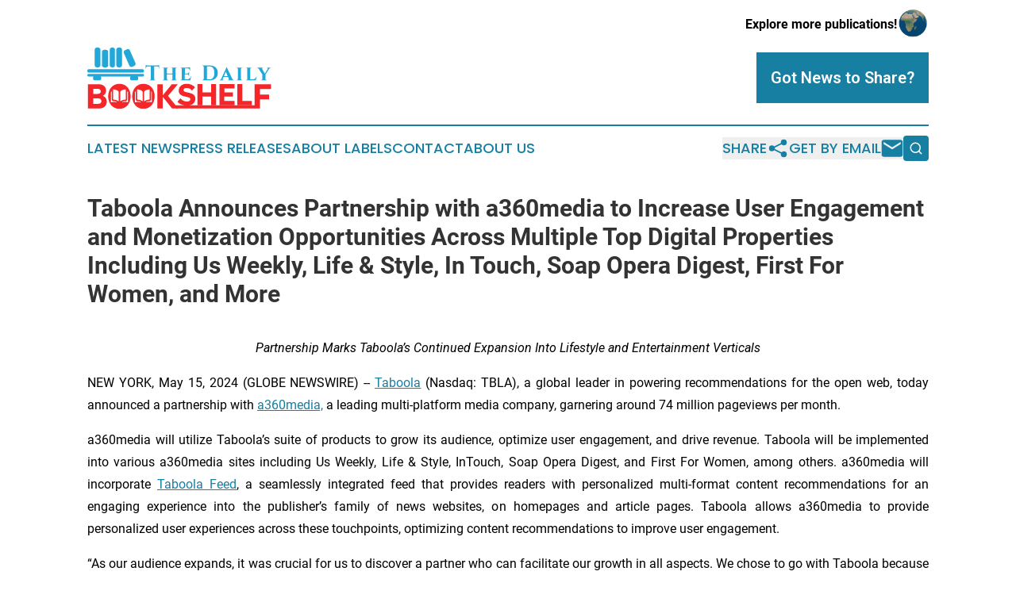

--- FILE ---
content_type: text/html;charset=utf-8
request_url: https://www.thedailybookshelf.com/article/711752467-taboola-announces-partnership-with-a360media-to-increase-user-engagement-and-monetization-opportunities-across-multiple-top-digital-properties
body_size: 7416
content:
<!DOCTYPE html>
<html lang="en">
<head>
  <title>Taboola Announces Partnership with a360media to Increase User Engagement and Monetization Opportunities Across Multiple Top Digital Properties Including Us Weekly, Life &amp; Style, In Touch, Soap Opera Digest, First For Women, and More | The Daily Bookshelf </title>
  <meta charset="utf-8">
  <meta name="viewport" content="width=device-width, initial-scale=1">
    <meta name="description" content="The Daily Bookshelf  is an online news publication focusing on books &amp; publishing: Bringing you the latest news on books and publishing">
    <link rel="icon" href="https://cdn.newsmatics.com/agp/sites/thedailybookshelf-favicon-1.png" type="image/png">
  <meta name="csrf-token" content="vjGhq-OJgvyUpCBAzvQCB5utc5TIX7vv84Tg_dthNOk=">
  <meta name="csrf-param" content="authenticity_token">
  <link href="/css/styles.min.css?v6eb3bc323562751890e3a74b24e16ad07f30b1f7" rel="stylesheet" data-turbo-track="reload">
  <link rel="stylesheet" href="/plugins/vanilla-cookieconsent/cookieconsent.css?v6eb3bc323562751890e3a74b24e16ad07f30b1f7">
  
<style type="text/css">
    :root {
        --color-primary-background: rgba(22, 127, 162, 0.3);
        --color-primary: #167fa2;
        --color-secondary: #e3262a;
    }
</style>

  <script type="importmap">
    {
      "imports": {
          "adController": "/js/controllers/adController.js?v6eb3bc323562751890e3a74b24e16ad07f30b1f7",
          "alertDialog": "/js/controllers/alertDialog.js?v6eb3bc323562751890e3a74b24e16ad07f30b1f7",
          "articleListController": "/js/controllers/articleListController.js?v6eb3bc323562751890e3a74b24e16ad07f30b1f7",
          "dialog": "/js/controllers/dialog.js?v6eb3bc323562751890e3a74b24e16ad07f30b1f7",
          "flashMessage": "/js/controllers/flashMessage.js?v6eb3bc323562751890e3a74b24e16ad07f30b1f7",
          "gptAdController": "/js/controllers/gptAdController.js?v6eb3bc323562751890e3a74b24e16ad07f30b1f7",
          "hamburgerController": "/js/controllers/hamburgerController.js?v6eb3bc323562751890e3a74b24e16ad07f30b1f7",
          "labelsDescription": "/js/controllers/labelsDescription.js?v6eb3bc323562751890e3a74b24e16ad07f30b1f7",
          "searchController": "/js/controllers/searchController.js?v6eb3bc323562751890e3a74b24e16ad07f30b1f7",
          "videoController": "/js/controllers/videoController.js?v6eb3bc323562751890e3a74b24e16ad07f30b1f7",
          "navigationController": "/js/controllers/navigationController.js?v6eb3bc323562751890e3a74b24e16ad07f30b1f7"          
      }
    }
  </script>
  <script>
      (function(w,d,s,l,i){w[l]=w[l]||[];w[l].push({'gtm.start':
      new Date().getTime(),event:'gtm.js'});var f=d.getElementsByTagName(s)[0],
      j=d.createElement(s),dl=l!='dataLayer'?'&l='+l:'';j.async=true;
      j.src='https://www.googletagmanager.com/gtm.js?id='+i+dl;
      f.parentNode.insertBefore(j,f);
      })(window,document,'script','dataLayer','GTM-KGCXW2X');
  </script>

  <script>
    window.dataLayer.push({
      'cookie_settings': 'delta'
    });
  </script>
</head>
<body class="df-5 is-subpage">
<noscript>
  <iframe src="https://www.googletagmanager.com/ns.html?id=GTM-KGCXW2X"
          height="0" width="0" style="display:none;visibility:hidden"></iframe>
</noscript>
<div class="layout">

  <!-- Top banner -->
  <div class="max-md:hidden w-full content universal-ribbon-inner flex justify-end items-center">
    <a href="https://www.affinitygrouppublishing.com/" target="_blank" class="brands">
      <span class="font-bold text-black">Explore more publications!</span>
      <div>
        <img src="/images/globe.png" height="40" width="40" class="icon-globe"/>
      </div>
    </a>
  </div>
  <header data-controller="hamburger">
  <div class="content">
    <div class="header-top">
      <div class="flex gap-2 masthead-container justify-between items-center">
        <div class="mr-4 logo-container">
          <a href="/">
              <img src="https://cdn.newsmatics.com/agp/sites/thedailybookshelf-logo-1.svg" alt="The Daily Bookshelf "
                class="max-md:!h-[60px] lg:!max-h-[115px]" height="76"
                width="auto" />
          </a>
        </div>
        <button class="hamburger relative w-8 h-6">
          <span aria-hidden="true"
            class="block absolute h-[2px] w-9 bg-[--color-primary] transform transition duration-500 ease-in-out -translate-y-[15px]"></span>
          <span aria-hidden="true"
            class="block absolute h-[2px] w-7 bg-[--color-primary] transform transition duration-500 ease-in-out translate-x-[7px]"></span>
          <span aria-hidden="true"
            class="block absolute h-[2px] w-9 bg-[--color-primary] transform transition duration-500 ease-in-out translate-y-[15px]"></span>
        </button>
        <a href="/submit-news" class="max-md:hidden button button-upload-content button-primary w-fit">
          <span>Got News to Share?</span>
        </a>
      </div>
      <!--  Screen size line  -->
      <div class="absolute bottom-0 -ml-[20px] w-screen h-[1px] bg-[--color-primary] z-50 md:hidden">
      </div>
    </div>
    <!-- Navigation bar -->
    <div class="navigation is-hidden-on-mobile" id="main-navigation">
      <div class="w-full md:hidden">
        <div data-controller="search" class="relative w-full">
  <div data-search-target="form" class="relative active">
    <form data-action="submit->search#performSearch" class="search-form">
      <input type="text" name="query" placeholder="Search..." data-search-target="input" class="search-input md:hidden" />
      <button type="button" data-action="click->search#toggle" data-search-target="icon" class="button-search">
        <img height="18" width="18" src="/images/search.svg" />
      </button>
    </form>
  </div>
</div>

      </div>
      <nav class="navigation-part">
          <a href="/latest-news" class="nav-link">
            Latest News
          </a>
          <a href="/press-releases" class="nav-link">
            Press Releases
          </a>
          <a href="/about-labels" class="nav-link">
            About Labels
          </a>
          <a href="/contact" class="nav-link">
            Contact
          </a>
          <a href="/about" class="nav-link">
            About Us
          </a>
      </nav>
      <div class="w-full md:w-auto md:justify-end">
        <div data-controller="navigation" class="header-actions hidden">
  <button class="nav-link flex gap-1 items-center" onclick="window.ShareDialog.openDialog()">
    <span data-navigation-target="text">
      Share
    </span>
    <span class="icon-share"></span>
  </button>
  <button onclick="window.AlertDialog.openDialog()" class="nav-link nav-link-email flex items-center gap-1.5">
    <span data-navigation-target="text">
      Get by Email
    </span>
    <span class="icon-mail"></span>
  </button>
  <div class="max-md:hidden">
    <div data-controller="search" class="relative w-full">
  <div data-search-target="form" class="relative active">
    <form data-action="submit->search#performSearch" class="search-form">
      <input type="text" name="query" placeholder="Search..." data-search-target="input" class="search-input md:hidden" />
      <button type="button" data-action="click->search#toggle" data-search-target="icon" class="button-search">
        <img height="18" width="18" src="/images/search.svg" />
      </button>
    </form>
  </div>
</div>

  </div>
</div>

      </div>
      <a href="/submit-news" class="md:hidden uppercase button button-upload-content button-primary w-fit">
        <span>Got News to Share?</span>
      </a>
      <a href="https://www.affinitygrouppublishing.com/" target="_blank" class="nav-link-agp">
        Explore more publications!
        <img src="/images/globe.png" height="35" width="35" />
      </a>
    </div>
  </div>
</header>

  <div id="main-content" class="content">
    <div id="flash-message"></div>
    <h1>Taboola Announces Partnership with a360media to Increase User Engagement and Monetization Opportunities Across Multiple Top Digital Properties Including Us Weekly, Life &amp; Style, In Touch, Soap Opera Digest, First For Women, and More</h1>
<div class="press-release">
  
      <p align="center"><em>Partnership Marks Taboola&#x2019;s Continued Expansion Into Lifestyle and Entertainment Verticals</em><br></p>  <p align="justify">NEW YORK, May  15, 2024  (GLOBE NEWSWIRE) -- <a href="https://www.globenewswire.com/Tracker?data=ceB97Qpx1X-KAIWH45F2CBT0zEIQE2Vh4t44LmlcfsbqguB9Nez1f637RSsPKueBmBZPC1dlkLDKJNloyeKu_w==" rel="nofollow" target="_blank"><u>Taboola</u></a> (Nasdaq: TBLA), a global leader in powering recommendations for the open web, today announced a partnership with <a href="https://www.globenewswire.com/Tracker?data=7d8gEoVuIg0VEj86WX1Hb2wOxKybKyHLb2pO6UVopGQ7To8VLZBMMjEEgVs70AV0T6xUsKQB4-m1JqGyBYsMWODMfpXmI1P6ynj-P9GHOOjdXdPi7SYDXn5BaIsK1e1Y" rel="nofollow" target="_blank"><u>a360media,</u></a> a leading multi-platform media company, garnering around 74 million pageviews per month.</p>  <p align="justify">a360media will utilize Taboola&#x2019;s suite of products to grow its audience, optimize user engagement, and drive revenue. Taboola will be implemented into various a360media sites including Us Weekly, Life &amp; Style, InTouch, Soap Opera Digest, and First For Women, among others. a360media will incorporate <a href="https://www.globenewswire.com/Tracker?data=[base64]" rel="nofollow" target="_blank"><u>Taboola Feed</u></a>, a seamlessly integrated feed that provides readers with personalized multi-format content recommendations for an engaging experience into the publisher&#x2019;s family of news websites, on homepages and article pages. Taboola allows a360media to provide personalized user experiences across these touchpoints, optimizing content recommendations to improve user engagement.</p>  <p align="justify">&#x201C;As our audience expands, it was crucial for us to discover a partner who can facilitate our growth in all aspects. We chose to go with Taboola because of their comprehensive offerings that keep readers engaged, and open new avenues to grow our business," said Paul Likins, VP, Operations Revenue at a360media. &#x201C;We're thrilled to work together as part of our ongoing strategy to enhance entertainment news and elevate audience engagement across our digital platforms.&#x201D;</p>  <p align="justify">&#x201C;a360media&#x2019;s brands represent must-read destinations for millions of consumers who are passionate about the latest in entertainment and lifestyle news. They have a comprehensive vision that considers growth from all perspectives, and we're grateful to be contributing to various aspects of it&#x2014;from audience engagement to monetization,&#x201D; said Adam Singolda, CEO and Founder at Taboola.</p>  <p align="justify"><strong>About Taboola</strong></p>  <p align="justify">Taboola powers recommendations for the open web, helping people discover things they may like.&#xA0;</p>  <p align="justify">The company&#x2019;s platform, powered by artificial intelligence, is used by digital properties, including websites, devices and mobile apps, to drive monetization and user engagement. Taboola has long-term partnerships with some of the top digital properties in the world, including Yahoo, CNBC, BBC, NBC News, Business Insider, The Independent and El Mundo.&#xA0;</p>  <p align="justify">Around 18,000 advertisers use Taboola to reach nearly 600 million daily active users in a brand-safe environment. Taboola is a leader in powering e-commerce recommendations, driving more than 1 million monthly transactions, with leading brands including Walmart, Macy&#x2019;s, Skechers and eBay among key customers.</p>  <p align="justify">Learn more at <a href="https://www.globenewswire.com/Tracker?data=EcotRalP4_QYJeZRrCsEH5otB-VmWUNZ0xNk1kUKSA0qoNZo-x6jdYCxIscBgC7ufcuuRhlLMdZYbsqObu4WAw==" rel="nofollow" target="_blank"><u>www.taboola.com</u></a> and follow @taboola on Twitter.</p>  <p align="justify"><strong>Disclaimer - Forward-Looking Statements</strong></p>  <p align="justify">Taboola (the &#x201C;Company&#x201D;) may, in this communication, make certain statements that are not historical facts and relate to analysis or other information which are based on forecasts or future or results. Examples of such forward-looking statements include, but are not limited to, statements regarding future prospects, product development and business strategies. Words such as &#x201C;expect,&#x201D; &#x201C;estimate,&#x201D; &#x201C;project,&#x201D; &#x201C;budget,&#x201D; &#x201C;forecast,&#x201D; &#x201C;anticipate,&#x201D; &#x201C;intend,&#x201D; &#x201C;plan,&#x201D; &#x201C;may,&#x201D; &#x201C;will,&#x201D; &#x201C;could,&#x201D; &#x201C;should,&#x201D; &#x201C;believes,&#x201D; &#x201C;predicts,&#x201D; &#x201C;potential,&#x201D; &#x201C;continue,&#x201D; and similar expressions are intended to identify such forward-looking statements but are not the exclusive means for identifying such statements. By their very nature, forward-looking statements involve inherent risks and uncertainties, both general and specific, and there are risks that the predictions, forecasts, projections and other forward-looking statements will not be achieved. You should understand that a number of factors could cause actual results to differ materially from the plans, objectives, expectations, estimates and intentions expressed in such forward-looking statements, including the risks set forth in the Company&#x2019;s Annual Report on Form 10-K for the year ended December 31, 2023 under Part 1, Item 1A &#x201C;Risk Factors&#x201D; and our subsequent filings with the Securities and Exchange Commission. The Company cautions readers not to place undue reliance upon any forward-looking statements, which speak only as of the date made. The Company does not undertake or accept any obligation or undertaking to release publicly any updates or revisions to any forward-looking statements to reflect any change in its expectations or any change in events, conditions or circumstances on which any such statement is based.</p> <img class="__GNW8366DE3E__IMG" src="https://www.globenewswire.com/newsroom/ti?nf=OTExNzU0MyM2MjUyMDgyIzIwMTg0OTU="> <br><img src="https://ml.globenewswire.com/media/ZTRlOTFhYjMtMjc5Yy00NDI5LWEwNTUtMmYxNTU4YTBhYjQ0LTEwMzAwNjg=/tiny/Taboola-Inc-.png" referrerpolicy="no-referrer-when-downgrade"><pre>Contact: Dave Struzzi, dave.s@taboola.com</pre>
<p><a href="https://www.globenewswire.com/NewsRoom/AttachmentNg/43b60f24-4a8a-47ac-bbd3-ba3ff17b6d59" rel="nofollow"><img src="https://ml.globenewswire.com/media/43b60f24-4a8a-47ac-bbd3-ba3ff17b6d59/small/logo-blue-1-png.png" border="0" width="150" height="36" alt="Primary Logo"></a></p>
    <p>
  Legal Disclaimer:
</p>
<p>
  EIN Presswire provides this news content "as is" without warranty of any kind. We do not accept any responsibility or liability
  for the accuracy, content, images, videos, licenses, completeness, legality, or reliability of the information contained in this
  article. If you have any complaints or copyright issues related to this article, kindly contact the author above.
</p>
<img class="prtr" src="https://www.einpresswire.com/tracking/article.gif?t=5&a=_N77JKrP3-kKLXfF&i=hgXB9Iq4MEIuu24D" alt="">
</div>

  </div>
</div>
<footer class="footer footer-with-line">
  <div class="content flex flex-col">
    <p class="footer-text text-sm mb-4 order-2 lg:order-1">© 1995-2026 Newsmatics Inc. dba Affinity Group Publishing &amp; The Daily Bookshelf . All Rights Reserved.</p>
    <div class="footer-nav lg:mt-2 mb-[30px] lg:mb-0 flex gap-7 flex-wrap justify-center order-1 lg:order-2">
        <a href="/about" class="footer-link">About</a>
        <a href="/archive" class="footer-link">Press Release Archive</a>
        <a href="/submit-news" class="footer-link">Submit Press Release</a>
        <a href="/legal/terms" class="footer-link">Terms &amp; Conditions</a>
        <a href="/legal/dmca" class="footer-link">Copyright/DMCA Policy</a>
        <a href="/legal/privacy" class="footer-link">Privacy Policy</a>
        <a href="/contact" class="footer-link">Contact</a>
    </div>
  </div>
</footer>
<div data-controller="dialog" data-dialog-url-value="/" data-action="click->dialog#clickOutside">
  <dialog
    class="modal-shadow fixed backdrop:bg-black/20 z-40 text-left bg-white rounded-full w-[350px] h-[350px] overflow-visible"
    data-dialog-target="modal"
  >
    <div class="text-center h-full flex items-center justify-center">
      <button data-action="click->dialog#close" type="button" class="modal-share-close-button">
        ✖
      </button>
      <div>
        <div class="mb-4">
          <h3 class="font-bold text-[28px] mb-3">Share us</h3>
          <span class="text-[14px]">on your social networks:</span>
        </div>
        <div class="flex gap-6 justify-center text-center">
          <a href="https://www.facebook.com/sharer.php?u=https://www.thedailybookshelf.com" class="flex flex-col items-center font-bold text-[#4a4a4a] text-sm" target="_blank">
            <span class="h-[55px] flex items-center">
              <img width="40px" src="/images/fb.png" alt="Facebook" class="mb-2">
            </span>
            <span class="text-[14px]">
              Facebook
            </span>
          </a>
          <a href="https://www.linkedin.com/sharing/share-offsite/?url=https://www.thedailybookshelf.com" class="flex flex-col items-center font-bold text-[#4a4a4a] text-sm" target="_blank">
            <span class="h-[55px] flex items-center">
              <img width="40px" height="40px" src="/images/linkedin.png" alt="LinkedIn" class="mb-2">
            </span>
            <span class="text-[14px]">
            LinkedIn
            </span>
          </a>
        </div>
      </div>
    </div>
  </dialog>
</div>

<div data-controller="alert-dialog" data-action="click->alert-dialog#clickOutside">
  <dialog
    class="fixed backdrop:bg-black/20 modal-shadow z-40 text-left bg-white rounded-full w-full max-w-[450px] aspect-square overflow-visible"
    data-alert-dialog-target="modal">
    <div class="flex items-center text-center -mt-4 h-full flex-1 p-8 md:p-12">
      <button data-action="click->alert-dialog#close" type="button" class="modal-close-button">
        ✖
      </button>
      <div class="w-full" data-alert-dialog-target="subscribeForm">
        <img class="w-8 mx-auto mb-4" src="/images/agps.svg" alt="AGPs" />
        <p class="md:text-lg">Get the latest news on this topic.</p>
        <h3 class="dialog-title mt-4">SIGN UP FOR FREE TODAY</h3>
        <form data-action="submit->alert-dialog#submit" method="POST" action="/alerts">
  <input type="hidden" name="authenticity_token" value="vjGhq-OJgvyUpCBAzvQCB5utc5TIX7vv84Tg_dthNOk=">

  <input data-alert-dialog-target="fullnameInput" type="text" name="fullname" id="fullname" autocomplete="off" tabindex="-1">
  <label>
    <input data-alert-dialog-target="emailInput" placeholder="Email address" name="email" type="email"
      value=""
      class="rounded-xs mb-2 block w-full bg-white px-4 py-2 text-gray-900 border-[1px] border-solid border-gray-600 focus:border-2 focus:border-gray-800 placeholder:text-gray-400"
      required>
  </label>
  <div class="text-red-400 text-sm" data-alert-dialog-target="errorMessage"></div>

  <input data-alert-dialog-target="timestampInput" type="hidden" name="timestamp" value="1769775105" autocomplete="off" tabindex="-1">

  <input type="submit" value="Sign Up"
    class="!rounded-[3px] w-full mt-2 mb-4 bg-primary px-5 py-2 leading-5 font-semibold text-white hover:color-primary/75 cursor-pointer">
</form>
<a data-action="click->alert-dialog#close" class="text-black underline hover:no-underline inline-block mb-4" href="#">No Thanks</a>
<p class="text-[15px] leading-[22px]">
  By signing to this email alert, you<br /> agree to our
  <a href="/legal/terms" class="underline text-primary hover:no-underline" target="_blank">Terms & Conditions</a>
</p>

      </div>
      <div data-alert-dialog-target="checkEmail" class="hidden">
        <img class="inline-block w-9" src="/images/envelope.svg" />
        <h3 class="dialog-title">Check Your Email</h3>
        <p class="text-lg mb-12">We sent a one-time activation link to <b data-alert-dialog-target="userEmail"></b>.
          Just click on the link to
          continue.</p>
        <p class="text-lg">If you don't see the email in your inbox, check your spam folder or <a
            class="underline text-primary hover:no-underline" data-action="click->alert-dialog#showForm" href="#">try
            again</a>
        </p>
      </div>

      <!-- activated -->
      <div data-alert-dialog-target="activated" class="hidden">
        <img class="w-8 mx-auto mb-4" src="/images/agps.svg" alt="AGPs" />
        <h3 class="dialog-title">SUCCESS</h3>
        <p class="text-lg">You have successfully confirmed your email and are subscribed to <b>
            The Daily Bookshelf 
          </b> daily
          news alert.</p>
      </div>
      <!-- alreadyActivated -->
      <div data-alert-dialog-target="alreadyActivated" class="hidden">
        <img class="w-8 mx-auto mb-4" src="/images/agps.svg" alt="AGPs" />
        <h3 class="dialog-title">Alert was already activated</h3>
        <p class="text-lg">It looks like you have already confirmed and are receiving the <b>
            The Daily Bookshelf 
          </b> daily news
          alert.</p>
      </div>
      <!-- activateErrorMessage -->
      <div data-alert-dialog-target="activateErrorMessage" class="hidden">
        <img class="w-8 mx-auto mb-4" src="/images/agps.svg" alt="AGPs" />
        <h3 class="dialog-title">Oops!</h3>
        <p class="text-lg mb-4">It looks like something went wrong. Please try again.</p>
        <form data-action="submit->alert-dialog#submit" method="POST" action="/alerts">
  <input type="hidden" name="authenticity_token" value="vjGhq-OJgvyUpCBAzvQCB5utc5TIX7vv84Tg_dthNOk=">

  <input data-alert-dialog-target="fullnameInput" type="text" name="fullname" id="fullname" autocomplete="off" tabindex="-1">
  <label>
    <input data-alert-dialog-target="emailInput" placeholder="Email address" name="email" type="email"
      value=""
      class="rounded-xs mb-2 block w-full bg-white px-4 py-2 text-gray-900 border-[1px] border-solid border-gray-600 focus:border-2 focus:border-gray-800 placeholder:text-gray-400"
      required>
  </label>
  <div class="text-red-400 text-sm" data-alert-dialog-target="errorMessage"></div>

  <input data-alert-dialog-target="timestampInput" type="hidden" name="timestamp" value="1769775105" autocomplete="off" tabindex="-1">

  <input type="submit" value="Sign Up"
    class="!rounded-[3px] w-full mt-2 mb-4 bg-primary px-5 py-2 leading-5 font-semibold text-white hover:color-primary/75 cursor-pointer">
</form>
<a data-action="click->alert-dialog#close" class="text-black underline hover:no-underline inline-block mb-4" href="#">No Thanks</a>
<p class="text-[15px] leading-[22px]">
  By signing to this email alert, you<br /> agree to our
  <a href="/legal/terms" class="underline text-primary hover:no-underline" target="_blank">Terms & Conditions</a>
</p>

      </div>

      <!-- deactivated -->
      <div data-alert-dialog-target="deactivated" class="hidden">
        <img class="w-8 mx-auto mb-4" src="/images/agps.svg" alt="AGPs" />
        <h3 class="dialog-title">You are Unsubscribed!</h3>
        <p class="text-lg">You are no longer receiving the <b>
            The Daily Bookshelf 
          </b>daily news alert.</p>
      </div>
      <!-- alreadyDeactivated -->
      <div data-alert-dialog-target="alreadyDeactivated" class="hidden">
        <img class="w-8 mx-auto mb-4" src="/images/agps.svg" alt="AGPs" />
        <h3 class="dialog-title">You have already unsubscribed!</h3>
        <p class="text-lg">You are no longer receiving the <b>
            The Daily Bookshelf 
          </b> daily news alert.</p>
      </div>
      <!-- deactivateErrorMessage -->
      <div data-alert-dialog-target="deactivateErrorMessage" class="hidden">
        <img class="w-8 mx-auto mb-4" src="/images/agps.svg" alt="AGPs" />
        <h3 class="dialog-title">Oops!</h3>
        <p class="text-lg">Try clicking the Unsubscribe link in the email again and if it still doesn't work, <a
            href="/contact">contact us</a></p>
      </div>
    </div>
  </dialog>
</div>

<script src="/plugins/vanilla-cookieconsent/cookieconsent.umd.js?v6eb3bc323562751890e3a74b24e16ad07f30b1f7"></script>
  <script src="/js/cookieconsent.js?v6eb3bc323562751890e3a74b24e16ad07f30b1f7"></script>

<script type="module" src="/js/app.js?v6eb3bc323562751890e3a74b24e16ad07f30b1f7"></script>
</body>
</html>


--- FILE ---
content_type: image/svg+xml
request_url: https://cdn.newsmatics.com/agp/sites/thedailybookshelf-logo-1.svg
body_size: 11726
content:
<?xml version="1.0" encoding="UTF-8" standalone="no"?>
<!-- Generator: Adobe Illustrator 23.0.5, SVG Export Plug-In . SVG Version: 6.00 Build 0)  -->

<svg
   xmlns:dc="http://purl.org/dc/elements/1.1/"
   xmlns:cc="http://creativecommons.org/ns#"
   xmlns:rdf="http://www.w3.org/1999/02/22-rdf-syntax-ns#"
   xmlns:svg="http://www.w3.org/2000/svg"
   xmlns="http://www.w3.org/2000/svg"
   xmlns:sodipodi="http://sodipodi.sourceforge.net/DTD/sodipodi-0.dtd"
   xmlns:inkscape="http://www.inkscape.org/namespaces/inkscape"
   version="1.1"
   id="Layer_1"
   x="0px"
   y="0px"
   viewBox="0 0 232.2 76.800003"
   xml:space="preserve"
   sodipodi:docname="TheDailyBookshelf-logo-b28-SVG_cropped.svg"
   width="232.2"
   height="76.800003"
   inkscape:version="0.92.3 (2405546, 2018-03-11)"><metadata
   id="metadata73"><rdf:RDF><cc:Work
       rdf:about=""><dc:format>image/svg+xml</dc:format><dc:type
         rdf:resource="http://purl.org/dc/dcmitype/StillImage" /></cc:Work></rdf:RDF></metadata><defs
   id="defs71" /><sodipodi:namedview
   pagecolor="#ffffff"
   bordercolor="#666666"
   borderopacity="1"
   objecttolerance="10"
   gridtolerance="10"
   guidetolerance="10"
   inkscape:pageopacity="0"
   inkscape:pageshadow="2"
   inkscape:window-width="640"
   inkscape:window-height="480"
   id="namedview69"
   showgrid="false"
   inkscape:zoom="0.835"
   inkscape:cx="118.7"
   inkscape:cy="36.2"
   inkscape:window-x="0"
   inkscape:window-y="0"
   inkscape:window-maximized="0"
   inkscape:current-layer="Layer_1" />
<style
   type="text/css"
   id="style2">
	.st0{fill:#F52629;}
	.st1{fill:#21A8D9;}
</style>
<g
   id="g66"
   transform="translate(-81.3,-71.9)">
	<g
   id="g44">
		<g
   id="g24">
			<path
   class="st0"
   d="m 82.1,148.2 v -30.4 h 12.8 c 3.2,0 5.7,0.7 7.4,2.1 1.7,1.4 2.6,3.4 2.6,6.1 0,1.5 -0.4,2.8 -1.1,3.9 -0.7,1.1 -1.7,2 -2.9,2.5 1.5,0.6 2.7,1.5 3.6,2.8 0.9,1.3 1.3,2.8 1.3,4.5 0,2.7 -0.9,4.8 -2.7,6.3 -1.8,1.5 -4.2,2.3 -7.4,2.3 H 82.1 Z M 88.7,130 h 5.4 c 1.3,0 2.4,-0.3 3.1,-0.8 0.7,-0.6 1.1,-1.3 1.1,-2.4 0,-1 -0.4,-1.8 -1.1,-2.4 -0.7,-0.5 -1.7,-0.8 -3.1,-0.8 h -5.4 z m 0,5.5 v 6.9 H 95 c 1.3,0 2.3,-0.3 3,-0.9 0.7,-0.6 1.1,-1.5 1.1,-2.5 0,-1 -0.4,-1.9 -1.1,-2.5 -0.7,-0.6 -1.7,-0.9 -3,-0.9 h -6.3 z"
   id="path4"
   inkscape:connector-curvature="0"
   style="fill:#f52629" />
			<path
   class="st0"
   d="m 188,117.8 h 7.6 l -12.5,14.7 12.9,15.7 h -7.8 l -11.7,-14.6 v 14.6 h -6.9 v -30.4 h 6.9 v 14 z"
   id="path6"
   inkscape:connector-curvature="0"
   style="fill:#f52629" />
			<path
   class="st0"
   d="m 199.9,143.2 c -2.2,-0.9 -3.8,-2.1 -4.9,-3.5 l 3.9,-4.2 c 1,1.3 2.2,2.3 3.6,3 1.4,0.7 2.8,1.1 4.3,1.1 1.4,0 2.5,-0.3 3.3,-0.8 0.8,-0.5 1.2,-1.3 1.2,-2.2 0,-0.6 -0.2,-1.1 -0.6,-1.4 -0.4,-0.4 -1.1,-0.7 -2,-1 -0.2,-0.1 -0.6,-0.2 -1.3,-0.3 -0.6,-0.1 -1.5,-0.3 -2.5,-0.6 -1.5,-0.3 -2.7,-0.6 -3.5,-1 -0.9,-0.3 -1.6,-0.7 -2.3,-1.2 -0.9,-0.6 -1.5,-1.4 -1.9,-2.2 -0.4,-0.9 -0.6,-1.9 -0.6,-3.1 0,-1.3 0.3,-2.5 0.8,-3.6 0.6,-1.1 1.4,-2 2.4,-2.8 0.9,-0.7 2,-1.2 3.2,-1.6 1.2,-0.4 2.5,-0.5 3.9,-0.5 2.1,0 4.1,0.4 5.9,1.2 1.8,0.8 3.3,1.9 4.4,3.2 l -3.8,4.1 c -0.9,-1.1 -1.9,-2 -3,-2.5 -1.1,-0.6 -2.4,-0.8 -3.7,-0.8 -1.2,0 -2.2,0.2 -2.9,0.7 -0.7,0.5 -1.1,1.2 -1.1,2 0,0.5 0.2,0.9 0.5,1.3 0.3,0.3 0.8,0.6 1.6,0.9 0.3,0.1 0.7,0.2 1.1,0.3 0.4,0.1 1.1,0.3 2.2,0.5 1.9,0.4 3.3,0.7 4.2,1.1 0.9,0.3 1.7,0.7 2.3,1.1 1,0.6 1.8,1.4 2.3,2.4 0.5,0.9 0.8,2 0.8,3.3 0,1.4 -0.3,2.6 -0.9,3.7 -0.6,1.1 -1.4,2.1 -2.5,2.9 -1,0.7 -2.1,1.2 -3.4,1.6 -1.3,0.4 -2.6,0.6 -4.1,0.6 -2.5,-0.3 -4.7,-0.8 -6.9,-1.7 z"
   id="path8"
   inkscape:connector-curvature="0"
   style="fill:#f52629" />
			<path
   class="st0"
   d="m 237.5,117.7 h 6.3 v 26.5 h -6.3 v -10.9 h -11 v 10.9 h -6.3 v -26.5 h 6.3 V 128 h 11 z"
   id="path10"
   inkscape:connector-curvature="0"
   style="fill:#f52629" />
			<path
   class="st0"
   d="m 248.1,117.7 h 19.1 v 5.3 h -12.9 v 5.1 H 265 v 5.2 h -10.8 v 5.6 h 12.9 v 5.3 H 248 v -26.5 z"
   id="path12"
   inkscape:connector-curvature="0"
   style="fill:#f52629" />
			<path
   class="st0"
   d="m 270.6,144.2 v -26.5 h 6.3 v 21.2 H 289 v 5.3 z"
   id="path14"
   inkscape:connector-curvature="0"
   style="fill:#f52629" />
			<path
   class="st0"
   d="m 299.1,148.2 h -6.8 v -30.4 h 20.8 v 6.1 h -14 v 6.9 h 11.6 v 5.9 h -11.6 z"
   id="path16"
   inkscape:connector-curvature="0"
   style="fill:#f52629" />
			<path
   class="st0"
   d="m 135,126.9 c -0.6,-1.9 -1.6,-3.6 -2.8,-5 -1.3,-1.5 -2.8,-2.6 -4.6,-3.4 -1.8,-0.8 -3.7,-1.2 -5.8,-1.2 -2.1,0 -4,0.4 -5.8,1.2 -1.8,0.8 -3.3,1.9 -4.6,3.4 -1.2,1.4 -2.2,3.1 -2.8,5 -0.6,1.9 -1,3.9 -1,6.1 0,2.2 0.3,4.2 1,6.1 0.6,1.9 1.6,3.6 2.8,5 1.3,1.5 2.8,2.6 4.6,3.4 1.8,0.8 3.7,1.2 5.8,1.2 2.1,0 4,-0.4 5.8,-1.2 1.8,-0.8 3.3,-1.9 4.6,-3.4 1.2,-1.4 2.2,-3.1 2.8,-5 0.6,-1.9 1,-3.9 1,-6.1 -0.1,-2.2 -0.4,-4.2 -1,-6.1 z m -23.8,13.6 v -13.4 h 0.8 v 9.8 c 0,0 0.1,1.8 1.8,2.1 0,0 3,-0.4 5.3,1.4 0,0 -5.8,-0.9 -7.9,0.1 z m 9.7,-1 c -1.6,-2.1 -7,-2.5 -7,-2.5 v -12.7 c 6.2,0.4 7,3.2 7,3.2 z m 1.9,0 v -12 c 0,0 0.7,-2.8 7,-3.2 V 137 c -0.1,0 -5.4,0.5 -7,2.5 z m 9.6,1 c -2.1,-1 -7.8,-0.1 -7.8,-0.1 2.3,-1.8 5.3,-1.4 5.3,-1.4 1.7,-0.3 1.8,-2.1 1.8,-2.1 v -9.8 h 0.8 v 13.4 z"
   id="path18"
   inkscape:connector-curvature="0"
   style="fill:#f52629" />
			<path
   class="st0"
   d="m 165.3,126.9 c -0.6,-1.9 -1.6,-3.6 -2.8,-5 -1.3,-1.5 -2.8,-2.6 -4.6,-3.4 -1.8,-0.8 -3.7,-1.2 -5.8,-1.2 -2.1,0 -4,0.4 -5.8,1.2 -1.8,0.8 -3.3,1.9 -4.6,3.4 -1.2,1.4 -2.2,3.1 -2.8,5 -0.6,1.9 -1,3.9 -1,6.1 0,2.2 0.3,4.2 1,6.1 0.6,1.9 1.6,3.6 2.8,5 1.3,1.5 2.8,2.6 4.6,3.4 1.8,0.8 3.7,1.2 5.8,1.2 2.1,0 4,-0.4 5.8,-1.2 1.8,-0.8 3.3,-1.9 4.6,-3.4 1.2,-1.4 2.2,-3.1 2.8,-5 0.6,-1.9 1,-3.9 1,-6.1 0,-2.2 -0.3,-4.2 -1,-6.1 z m -23.8,13.6 v -13.4 h 0.8 v 9.8 c 0,0 0.1,1.8 1.8,2.1 0,0 3,-0.4 5.3,1.4 0,0 -5.8,-0.9 -7.9,0.1 z m 9.7,-1 c -1.6,-2.1 -7,-2.5 -7,-2.5 v -12.7 c 6.2,0.4 7,3.2 7,3.2 z m 1.8,0 v -12 c 0,0 0.7,-2.8 7,-3.2 V 137 c 0,0 -5.3,0.5 -7,2.5 z m 9.7,1 c -2.1,-1 -7.8,-0.1 -7.8,-0.1 2.3,-1.8 5.3,-1.4 5.3,-1.4 1.7,-0.3 1.8,-2.1 1.8,-2.1 v -9.8 h 0.8 v 13.4 z"
   id="path20"
   inkscape:connector-curvature="0"
   style="fill:#f52629" />
			<polygon
   class="st0"
   points="293.4,144.2 191.6,144.2 193.7,148.2 293.4,148.2 "
   id="polygon22"
   style="fill:#f52629" />
		</g>
		<g
   id="g42">
			<path
   class="st1"
   d="m 172.2,98.4 h -0.3 v -0.3 c 0,-1.6 -1,-2.7 -2.7,-2.7 h -3.6 V 111 c 0,0.9 0.8,1.7 1.7,1.7 h 0.3 v 0.3 h -8.1 v -0.3 h 0.3 c 0.9,0 1.7,-0.7 1.7,-1.6 V 95.4 h -3.6 c -1.6,0 -2.7,1.1 -2.7,2.7 v 0.3 h -0.3 v -4.6 c 0.5,0.2 2,0.5 3.1,0.5 h 10.7 c 1.1,0 2.7,-0.3 3.1,-0.5 z"
   id="path26"
   inkscape:connector-curvature="0"
   style="fill:#21a8d9" />
			<path
   class="st1"
   d="m 194.1,97.2 c -0.8,0 -1.4,0.6 -1.5,1.4 v 12.6 c 0,0.8 0.7,1.4 1.4,1.4 h 0.3 v 0.3 H 187 v -0.3 h 0.3 c 0.8,0 1.4,-0.6 1.5,-1.4 v -5.7 h -7 v 5.7 c 0,0.8 0.7,1.4 1.5,1.4 h 0.3 v 0.3 h -7.3 v -0.3 h 0.3 c 0.8,0 1.4,-0.6 1.4,-1.4 V 98.6 c 0,-0.8 -0.7,-1.4 -1.4,-1.4 h -0.3 v -0.3 h 7.3 v 0.3 h -0.3 c -0.8,0 -1.4,0.6 -1.5,1.4 v 5.8 h 7 v -5.8 c 0,-0.8 -0.7,-1.4 -1.5,-1.4 H 187 v -0.3 h 7.3 v 0.3 z"
   id="path28"
   inkscape:connector-curvature="0"
   style="fill:#21a8d9" />
			<path
   class="st1"
   d="m 211.3,112.9 v 0 h -12.5 v -0.3 h 0.3 c 0.8,0 1.4,-0.6 1.4,-1.4 V 98.6 c 0,-0.8 -0.7,-1.4 -1.4,-1.4 h -0.3 v -0.3 h 9.3 c 1,0 2.3,-0.2 2.8,-0.4 v 4.2 h -0.3 v -0.2 c 0,-1.5 -0.9,-2.5 -2.4,-2.5 h -3.8 v 6.4 h 3 c 1.2,0 2,-0.9 2,-2.1 v -0.2 h 0.3 v 5.6 h -0.3 v -0.2 c 0,-1.2 -0.8,-2.1 -2,-2.1 h -3.1 v 6.3 h 3.2 c 2.2,0 3.8,-1.5 4.5,-3.8 h 0.3 z"
   id="path30"
   inkscape:connector-curvature="0"
   style="fill:#21a8d9" />
			<path
   class="st1"
   d="m 235.8,94.3 c 6.3,0 10.2,3.6 10.2,9.3 0,5.7 -3.9,9.3 -10.2,9.3 h -9.6 v -0.3 h 0.3 c 0.9,0 1.7,-0.7 1.7,-1.7 V 96.1 c 0,-0.9 -0.8,-1.5 -1.7,-1.5 h -0.3 v -0.3 z m -3.6,17.5 h 3.3 c 3.8,0 6.2,-3.1 6.2,-8.2 0,-5 -2.4,-8.2 -6.2,-8.2 h -3.3 z"
   id="path32"
   inkscape:connector-curvature="0"
   style="fill:#21a8d9" />
			<path
   class="st1"
   d="m 264.3,111.1 c 0.5,1.1 1.4,1.5 2.1,1.5 h 0.2 v 0.3 h -7.8 v -0.3 h 0.2 c 0.6,0 1.3,-0.5 0.9,-1.5 l -1,-2.4 h -5.6 l -1.1,2.5 c -0.4,0.9 0.3,1.4 0.9,1.4 h 0.2 v 0.3 H 248 v -0.3 h 0.2 c 0.7,0 1.5,-0.4 2,-1.4 l 5.5,-11.8 c 0.2,-0.4 1.2,-2.5 1.2,-3.2 h 0.2 z m -5.9,-3.4 -2.3,-5.5 -2.4,5.5 z"
   id="path34"
   inkscape:connector-curvature="0"
   style="fill:#21a8d9" />
			<path
   class="st1"
   d="m 269.5,112.9 v -0.3 h 0.3 c 0.8,0 1.5,-0.6 1.5,-1.4 V 98.6 c 0,-0.8 -0.7,-1.4 -1.5,-1.4 h -0.3 v -0.3 h 7.5 v 0.3 h -0.3 c -0.8,0 -1.5,0.6 -1.5,1.4 v 12.6 c 0,0.8 0.7,1.4 1.5,1.4 h 0.3 v 0.3 z"
   id="path36"
   inkscape:connector-curvature="0"
   style="fill:#21a8d9" />
			<path
   class="st1"
   d="m 294,112.9 h -12.5 v -0.3 h 0.3 c 0.8,0 1.4,-0.6 1.4,-1.4 V 98.6 c 0,-0.8 -0.7,-1.4 -1.5,-1.4 h -0.3 v -0.3 h 7.4 v 0.3 h -0.3 c -0.8,0 -1.5,0.6 -1.5,1.4 v 13.2 h 3.2 c 2.2,0 3.8,-1.5 4.5,-3.8 h 0.3 z"
   id="path38"
   inkscape:connector-curvature="0"
   style="fill:#21a8d9" />
			<path
   class="st1"
   d="m 313.5,96.9 v 0.3 h -0.3 c -1,0 -1.9,0.6 -2.4,1.3 l -4.7,7.3 v 5.4 c 0,0.8 0.7,1.4 1.5,1.4 h 0.3 v 0.3 h -7.4 v -0.3 h 0.3 c 0.8,0 1.5,-0.6 1.5,-1.4 v -5.4 l -4.7,-7.3 c -0.5,-0.7 -1.4,-1.3 -2.3,-1.3 H 295 v -0.3 h 8.1 v 0.3 h -0.3 c -0.7,0 -1.1,0.7 -0.9,1.3 l 3.5,6.1 3.6,-6.1 c 0.3,-0.6 -0.2,-1.3 -0.9,-1.3 h -0.3 v -0.3 z"
   id="path40"
   inkscape:connector-curvature="0"
   style="fill:#21a8d9" />
		</g>
	</g>
	<g
   id="g64">
		<path
   class="st1"
   d="m 95.1,96.7 h -1.8 c -1.5,0 -2.7,-1.2 -2.7,-2.7 V 74.6 c 0,-1.5 1.2,-2.7 2.7,-2.7 h 1.8 c 1.5,0 2.7,1.2 2.7,2.7 V 94 c 0,1.5 -1.2,2.7 -2.7,2.7 z"
   id="path46"
   inkscape:connector-curvature="0"
   style="fill:#21a8d9" />
		<path
   class="st1"
   d="m 122.4,96.7 h -1.8 c -1.5,0 -2.7,-1.2 -2.7,-2.7 V 74.6 c 0,-1.5 1.2,-2.7 2.7,-2.7 h 1.8 c 1.5,0 2.7,1.2 2.7,2.7 V 94 c 0,1.5 -1.2,2.7 -2.7,2.7 z"
   id="path48"
   inkscape:connector-curvature="0"
   style="fill:#21a8d9" />
		<path
   class="st1"
   d="m 113.5,96.7 h -1.2 c -1.5,0 -2.7,-1.2 -2.7,-2.7 V 74.6 c 0,-1.5 1.2,-2.7 2.7,-2.7 h 1.2 c 1.5,0 2.7,1.2 2.7,2.7 V 94 c 0,1.5 -1.2,2.7 -2.7,2.7 z"
   id="path50"
   inkscape:connector-curvature="0"
   style="fill:#21a8d9" />
		<path
   class="st1"
   d="m 105,96.7 h -2.6 c -1.5,0 -2.7,-1.2 -2.7,-2.7 V 77.4 c 0,-1.5 1.2,-2.7 2.7,-2.7 h 2.6 c 1.5,0 2.7,1.2 2.7,2.7 V 94 c 0,1.5 -1.2,2.7 -2.7,2.7 z"
   id="path52"
   inkscape:connector-curvature="0"
   style="fill:#21a8d9" />
		<path
   class="st1"
   d="M 140.6,94.9 138,96 c -1.4,0.6 -3,0 -3.6,-1.4 l -7,-15.8 c -0.6,-1.4 0,-3 1.4,-3.6 l 2.6,-1.2 c 1.4,-0.6 3,0 3.6,1.4 l 7,15.8 c 0.5,1.5 -0.1,3.1 -1.4,3.7 z"
   id="path54"
   inkscape:connector-curvature="0"
   style="fill:#21a8d9" />
		<path
   class="st1"
   d="M 150.9,103.3 H 83.1 c -1,0 -1.8,-0.8 -1.8,-1.8 v -0.7 c 0,-1 0.8,-1.8 1.8,-1.8 h 67.8 c 1,0 1.8,0.8 1.8,1.8 v 0.7 c 0.1,0.9 -0.8,1.8 -1.8,1.8 z"
   id="path56"
   inkscape:connector-curvature="0"
   style="fill:#21a8d9" />
		<path
   class="st1"
   d="M 151.4,108.1 H 82.7 c -0.7,0 -1.3,-0.6 -1.3,-1.3 v -0.5 c 0,-0.7 0.6,-1.3 1.3,-1.3 h 69.2 c 0.5,0 0.9,0.4 0.9,0.9 v 0.9 c 0,0.7 -0.6,1.3 -1.4,1.3 z"
   id="path58"
   inkscape:connector-curvature="0"
   style="fill:#21a8d9" />
		<path
   class="st1"
   d="m 96.9,112.9 h -6.4 c -1,0 -1.9,-0.8 -1.9,-1.9 v -1.6 c 0,-1 0.8,-1.9 1.9,-1.9 h 6.4 c 1,0 1.9,0.8 1.9,1.9 v 1.6 c 0,1 -0.9,1.9 -1.9,1.9 z"
   id="path60"
   inkscape:connector-curvature="0"
   style="fill:#21a8d9" />
		<path
   class="st1"
   d="m 143.6,112.9 h -6.4 c -1,0 -1.9,-0.8 -1.9,-1.9 v -1.6 c 0,-1 0.8,-1.9 1.9,-1.9 h 6.4 c 1,0 1.9,0.8 1.9,1.9 v 1.6 c -0.1,1 -0.9,1.9 -1.9,1.9 z"
   id="path62"
   inkscape:connector-curvature="0"
   style="fill:#21a8d9" />
	</g>
</g>
</svg>